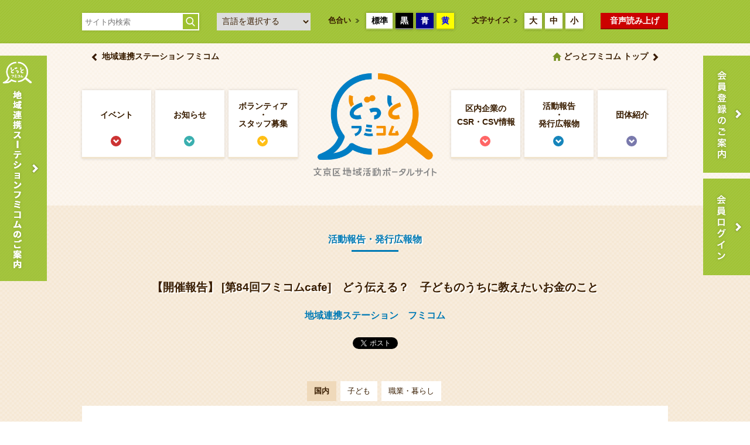

--- FILE ---
content_type: text/html; charset=UTF-8
request_url: https://d-fumi.com/article/detail/1858
body_size: 9145
content:
<!DOCTYPE html>
<html lang="ja">
  <head>
	
<title>【開催報告】 [第84回フミコムcafe]　どう伝える？　子どものうちに教えたいお金のこと｜文京区の地域活動情報サイト「どっとフミコム」</title>

<meta http-equiv="content-type" content="text/html; charset=UTF-8"/>
<meta name="generator" content="concrete5"/>
<link rel="canonical" href="https://d-fumi.com/article">
<script type="text/javascript">
    var CCM_DISPATCHER_FILENAME = "/index.php";
    var CCM_CID = 394;
    var CCM_EDIT_MODE = false;
    var CCM_ARRANGE_MODE = false;
    var CCM_IMAGE_PATH = "/concrete/images";
    var CCM_TOOLS_PATH = "/index.php/tools/required";
    var CCM_APPLICATION_URL = "https://d-fumi.com";
    var CCM_REL = "";
    var CCM_ACTIVE_LOCALE = "ja_JP";
</script>

<link href="/concrete/css/font-awesome.css?ccm_nocache=60f16e41d5c734e834f19648ce19b8f0bbb8fc4a" rel="stylesheet" type="text/css" media="all">
<script type="text/javascript" src="/concrete/js/jquery.js?ccm_nocache=60f16e41d5c734e834f19648ce19b8f0bbb8fc4a"></script>
<!--[if lt IE 9]><script type="text/javascript" src="/concrete/js/ie/html5-shiv.js?ccm_nocache=60f16e41d5c734e834f19648ce19b8f0bbb8fc4a"></script><![endif]-->
<!--[if lt IE 9]><script type="text/javascript" src="/concrete/js/ie/respond.js?ccm_nocache=60f16e41d5c734e834f19648ce19b8f0bbb8fc4a"></script><![endif]-->
    <meta http-equiv="X-UA-Compatible" content="IE=Edge,chrome=1" />
    <!-- Viewport -->
    <meta id="viewport" name="viewport" content="width=device-width, initial-scale=1" />
    <script>
    if (navigator.userAgent.match(/IEMobile\/10\.0/)) {
        var msViewportStyle = document.createElement('style');
        msViewportStyle.appendChild(
        document.createTextNode(
                '@-ms-viewport{width:auto!important}'
                )
            )
        document.querySelector('head').appendChild(msViewportStyle);
    }
    </script>
    <!-- Facebook -->
    <meta property="og:title" content="記事 | 文京区の地域活動情報サイト「どっとフミコム」" />
        <meta property="og:description" content="" />
    <meta property="og:image" content="/application/themes/collabit/img/pict_thumnail.jpg"/>
    <meta property="og:url" content="https://d-fumi.com/"/>
    <meta property="og:type" content="website"/>
    <meta property="og:site_name" content="【開催報告】 [第84回フミコムcafe]　どう伝える？　子どものうちに教えたいお金のこと｜文京区の地域活動情報サイト「どっとフミコム」" />
    <!-- Bootstrap -->
    <link href="/application/themes/collabit/css/bs/bootstrap.css" rel="stylesheet" />
    <link href="/application/themes/collabit/css/bs/bootstrap-theme.css" rel="stylesheet" />
    <!-- CommonCSS -->
        <link href="/application/themes/collabit/css/bunkyo/00_common.css" rel="stylesheet" media="screen,print" />
        <link href="/application/themes/collabit/css/bunkyo/02_page.css" rel="stylesheet" />
    	    <link href="/application/themes/collabit/css/bunkyo/03_member.css" rel="stylesheet" />
	    <link href="/application/themes/collabit/css/switcher/fontsize_standard.css" rel="stylesheet" id="fontsize" />
    <link href="/application/themes/collabit/css/switcher/color_standard.css" rel="stylesheet" id="color" />
	<!-- Font-awesome -->
    <link href="https://maxcdn.bootstrapcdn.com/font-awesome/4.6.3/css/font-awesome.min.css" rel="stylesheet" />

   	    <!-- jQuery (necessary for Bootstrap's JavaScript plugins) -->
    <!--<script src="https://ajax.googleapis.com/ajax/libs/jquery/1.11.0/jquery.min.js"></script>-->
    <!-- Include all compiled plugins (below), or include individual files as needed -->
    <script src="/application/themes/collabit/js/bs/bootstrap.js"></script>
        <!-- jquery.config -->
    <script src="/application/themes/collabit/js/jq/jquery.config.js"></script>
    <!-- jquery.bxslider-->
    <script src="/application/themes/collabit/js/jq/jquery.bxslider.min.js"></script>
    <!-- jquery.insetborder.js -->
    <script src="/application/themes/collabit/js/jq/jquery.insetborder.js"></script>
    <!-- jquery.backstretch.js -->
    <script src="/application/themes/collabit/js/jq/jquery.backstretch.js"></script>
    <!-- jquery.fancybox.js -->
    <script src="/application/themes/collabit/js/jq/jquery.fancybox.pack.js"></script>
    <!-- jquery.colorbox.js -->
    <script src="/application/themes/collabit/js/jq/jquery.colorbox-min.js"></script>
    <!-- jquery.cookie.js -->
    <script src="/application/themes/collabit/js/jq/jquery.cookie.js"></script>
    <!-- switcher.js -->
    <script src="/application/themes/collabit/js/jq/styleswitcher.js"></script>

    <!-- HTML5 Shim and Respond.js IE8 support of HTML5 elements and media queries -->
    <!-- WARNING: Respond.js doesn't work if you view the page via file:// -->
    <!--[if lt IE 9]>
    <script src="/application/themes/collabit/js/ie/css3-mediaqueries.js"></script>
    <script src="/application/themes/collabit/js/ie/html5shiv.js"></script>
    <script src="/application/themes/collabit/js/ie/respond.min.js"></script>
    <![endif]-->
	
<!-- Google Tag Manager -->
<script>(function(w,d,s,l,i){w[l]=w[l]||[];w[l].push({'gtm.start':
new Date().getTime(),event:'gtm.js'});var f=d.getElementsByTagName(s)[0],
j=d.createElement(s),dl=l!='dataLayer'?'&l='+l:'';j.async=true;j.src=
'https://www.googletagmanager.com/gtm.js?id='+i+dl;f.parentNode.insertBefore(j,f);
})(window,document,'script','dataLayer','GTM-KX59VQH');</script>
<!-- End Google Tag Manager -->


<!-- Google カスタム検索 -->
<!--<script>
  (function() {
    var cx = '004319928113351565226:belqz86vzyu';
    var gcse = document.createElement('script');
    gcse.type = 'text/javascript';
    gcse.async = true;
    gcse.src = 'https://cse.google.com/cse.js?cx=' + cx;
    var s = document.getElementsByTagName('script')[0];
    s.parentNode.insertBefore(gcse, s);
  })();
</script>
<gcse:searchbox-only></gcse:searchbox-only>-->

	<link rel="apple-touch-icon" sizes="192x192" href="/touch-icon.png"><!-- タッチアイコンiOS Safari and Chrome -->
	<link rel="shortcut icon" href="/touch-icon.png"><!-- タッチアイコンAndroid標準ブラウザ(一部) -->
	<link rel="shortcut icon" href="/favicon.ico">

  <!-- read speaker -->
  <script src="https://cdn-eas.readspeaker.com/script/13517/webReader/webReader.js?pids=wr&amp;forceAdapter=ioshtml5&amp;disable=translation,lookup" type="text/javascript" id="rs_req_Init"></script>
  
  </head>
  <body>
  
<!-- Google Tag Manager (noscript) -->
<noscript><iframe src="https://www.googletagmanager.com/ns.html?id=GTM-KX59VQH"
height="0" width="0" style="display:none;visibility:hidden"></iframe></noscript>
<!-- End Google Tag Manager (noscript) -->

    <div class="ccm-page ccm-page-id-394">
      <div id="wrapAll">        <!-- ヘッダー -->
        <header>
          <!-- アクセシビリティー -->
          <div id="wrapAccessibilityNavi" class="rs_skip">
            <div id="innerAccessibilityNavi" class="clearfix">
              <div id="blockAccessibilityNavi01" class="boxshadow0515">
<!--                <form action="/search" method="get" class="clearfix">
                <input type="text" name="q" class="inputSiteSearch" placeholder="サイト内検索" />
                <input type="submit" name="sa" value="検索" class="btnSiteSearch" />		  
                </form>-->
<form action="/search" method="get" class="clearfix">
<input type="text" name="q" class="inputSiteSearch" placeholder="サイト内検索" />
<input type="submit" name="sa" value="検索" class="btnSiteSearch" />
<input type="hidden" name="cx" value="004319928113351565226:belqz86vzyu" />
<input type="hidden" name="ie" value="UTF-8" />			  
</form>
				
              </div>
              <div id="blockAccessibilityNavi02">

				<script type="text/javascript">
				function googleTranslateElementInit() {
				  new google.translate.TranslateElement({pageLanguage: 'ja', includedLanguages: 'en,ja,ko,zh-CN,zh-TW', layout: google.translate.TranslateElement.InlineLayout.SIMPLE, autoDisplay: false}, 'google_translate_element');
				}
				</script><script type="text/javascript" src="//translate.google.com/translate_a/element.js?cb=googleTranslateElementInit"></script>

				<script type="text/javascript">
				$(function(){
					$('select#multilingual').on('change', function() {  
					  var url = this.value;  
					  window.open(url, '_blank');
					});
				});
				</script>
				<select id="multilingual">
					<option value="/" selected="selected">言語を選択する</option> 
					<option value="/en">English</option> 
					<option value="/ko">한글</option> 
					<option value="/cn">中文簡体</option> 
					<option value="/tw">中文繁體</option> 
				</select>

              </div>
              <div id="blockAccessibilityNavi03" class="clearfix">
                <span class="labelAccessibilityNavi">色合い</span>
                <ul id="btnAccessibilityNavi03" class="clearfix">
                  <li id="btnAccessibilityNavi0301" class="boxshadow0515"><a href="javascript:void(0);" onclick="switch_color('color_standard'); return false;">標準</a></li>
                  <li id="btnAccessibilityNavi0302" class="boxshadow0515"><a href="javascript:void(0);" onclick="switch_color('color_black'); return false;">黒</a></li>
                  <li id="btnAccessibilityNavi0303" class="boxshadow0515"><a href="javascript:void(0);" onclick="switch_color('color_blue'); return false;">青</a></li>
                  <li id="btnAccessibilityNavi0304" class="boxshadow0515"><a href="javascript:void(0);" onclick="switch_color('color_yellow'); return false;">黄</a></li>
                </ul>
              </div>
              <div id="blockAccessibilityNavi04" class="clearfix">
                <span class="labelAccessibilityNavi">文字サイズ</span>
                <ul id="btnAccessibilityNavi04" class="clearfix">
                  <li id="btnAccessibilityNavi0401" class="boxshadow0515"><a href="javascript:void(0);" onclick="switch_fontsize('fontsize_xlarge'); return false;">大</a></li>
                  <li id="btnAccessibilityNavi0402" class="boxshadow0515"><a href="javascript:void(0);" onclick="switch_fontsize('fontsize_large'); return false;">中</a></li>
                  <li id="btnAccessibilityNavi0403" class="boxshadow0515"><a href="javascript:void(0);" onclick="switch_fontsize('fontsize_standard'); return false;">小</a></li>
                </ul>
              </div>
              <div id="blockAccessibilityNavi05">
                <!-- read speaker -->
                <a href="https://app-eas.readspeaker.com/cgi-bin/rsent?customerid=13517&amp;lang=ja_jp&amp;readid=wrapAll&amp;url=" onclick="readpage(this.href, 'xp1'); return false;" class="rs_href" rel="nofollow" accesskey="L">音声読み上げ</a>
              </div>
            </div>
          </div>
          <!-- グローバルナビ -->
                    <div id="wrapGlobalNavi">
            <div id="innerGlobalNavi">
              <h1 id="ttlSiteName"><a href="/">文京区の地域活動情報サイト「どっとフミコム」</a></h1>
              <div id="btnGlobalNavi">
                <ul id="listGlobalNavi" class="clearfix">
                  <li id="listGlobalNavi01"><a href="/article/lists/event">イベント</a></li>
                  <li id="listGlobalNavi02"><a href="/article/lists/oshirase">お知らせ</a><i class="iconGlobalNavi"></i></li>
                  <li id="listGlobalNavi03"><a href="/article/lists/vol">ボランティア<br />・<br />スタッフ募集</a><i class="iconGlobalNavi"></i></li>
                  <li id="listGlobalNavi04"><a href="/article/lists/kifu">区内企業の<br />CSR・CSV情報</a><i class="iconGlobalNavi"></i></li>
                  <li id="listGlobalNavi05"><a href="/article/lists/activity">活動報告<br />・<br />発行広報物</a><i class="iconGlobalNavi"></i></li>
                  <li id="listGlobalNavi06"><a href="/member/lists">団体紹介</a><i class="iconGlobalNavi"></i></li>
                </ul>
              </div>
			  <div id="btnGoSiteTop"><a href="/">どっとフミコム トップ</a></div>
			  <div id="btnGoFumikomu"><a href="/member/detail/242">地域連携ステーション フミコム</a></div>
            </div>
          </div>
                  </header><section>
  <div id="wrapPageContents">
    <div id="innerPageContents" class="activity"> 
      <!-- タイトルエリア -->
      <div id="blockPageContent_Title"> 
        <!-- カテゴリ --> 
        <span class="lblCate">
		活動報告・発行広報物<i class="decoBar"></i></span> 
        <!-- タイトル -->
        <h1 class="ttlContent">【開催報告】 [第84回フミコムcafe]　どう伝える？　子どものうちに教えたいお金のこと</h1>
        <!-- 会員名 --> 
        <span class="nameMember">
                <a href="/member/detail/242">地域連携ステーション　フミコム</a>
        </span> 
        <!-- SNSボタン -->
        <div class="blockSnsButton rs_preserve">
          <div class="boxSnsButton">
            <div class="fb-share-button" data-href="http%3A%2F%2Fd-fumi.com%2Farticle%2Fdetail%2F1858" data-layout="button_count" data-size="small" data-mobile-iframe="true"><a class="fb-xfbml-parse-ignore" target="_blank" href="https://www.facebook.com/sharer/sharer.php?u=http%3A%2F%2Fd-fumi.com%2Farticle%2Fdetail%2F1858&amp;src=sdkpreparse">シェア</a></div>
          </div>
          <div class="boxSnsButton">
            <a href="https://twitter.com/share" class="twitter-share-button" data-via="">Tweet</a> <script>!function(d,s,id){var js,fjs=d.getElementsByTagName(s)[0],p=/^http:/.test(d.location)?'http':'https';if(!d.getElementById(id)){js=d.createElement(s);js.id=id;js.src=p+'://platform.twitter.com/widgets.js';fjs.parentNode.insertBefore(js,fjs);}}(document, 'script', 'twitter-wjs');</script>
          </div>
          <div class="boxSnsButton">
            <div class="g-plusone" data-size="medium"></div>
          </div>
        </div>
        
        <!-- 諸情報 -->
        <div class="blockMetaInformation">
          <ul class="lblMetaInformation">
            <li class="area">国内</li>
                                    <li class="cate">子ども</li>
                        <li class="cate">職業・暮らし</li>
                      </ul>
        </div>
      </div>

      <!-- 本文エリア -->
      <div id="blockPageContent_Page">
        <div id="innerPageContent_Page" class="clearfix">
          <div class="blockPhotoGallery">
            <!-- 上段 -->
            <div class="boxPhotoBig">
                            <div class="boxPhotoBig_img"><img src="/application/files/4016/8359/8223/1.jpeg" alt="集合写真"></div>
                            <div class="boxPhotoBig_text">日時：2023年4月26日 (水) 19:00～20:30<br />
会場：文京区民センター地下１階 フミコム（文京本郷4-15-14）<br />
ゲスト：平井　梨沙さん（株式会社ファミスク代表/文京区在住）<br />
参加者：12名<br />
<br />
今月のフミコムcafeでは、ゲストの平井梨沙さんに『どう伝える？子どものうちに教えたいお金のこと』をテーマにお話しいただきました。</div>
            </div>
            <!-- 下段 -->
            <div class="boxPhoto">
<div class="boxPhoto_text">まず初めに自己紹介タイムです。テーブルごとの自己紹介では、「普段なかなかお金について話す機会がないが、この講座をきっかけに孫と話してみたい。」「小学生の子どもがいるので、お金について伝えるヒントが知りたい。」など、この講座の参加のきっかけなども話しました。</div>
<div class="boxPhoto_img"><img src="/application/files/4116/8359/8394/2.jpeg" alt="2.jpeg"></div>
<div class="boxPhoto_text">平井さんからは、まず証券会社や生命保険会社で勤務されたのち、独立された経緯や、子どもの金融教育が必要だと思ったきっかけについてお話がありました。ご自身の経験から、子育てをしながらもママたちのスキルを仕事にしたい、子どもへの金融教育は非常に重要である、という熱い想いで、株式会社ファミスクを立ち上げたそうです。<br />
ファミスクでの活動の中で、フミコムとの出会いがあり、大きなターニングポイントになったとのこと。出会いの大切さも話してくださいました。<br />
<br />
後半は、ファミスクが企画した、文京区での金融教育のイベントについて説明がありました。<br />
1月のイベントでは、小学生を対象にお金のクイズ大会を開催。金融教育を、クイズという参加しやすい切り口からスタートし、正解したポイントをお年玉に見立てるというゲーム性を取り入れたそうです。<br />
３月のイベントでは、小学生を対象にしたコンテストを開催。商品開発を疑似体験することで、商品ができるまでの過程や、どのようにものの値段が決まっていくのかを考えるきっかけづくりをしとそうです。<br />
また、このイベントで開発されたコロッケの商品化がスーパーで検討されていると、嬉しそうに話してくださいました。</div>
<div class="boxPhoto_img"><img src="/application/files/9916/8359/8440/3.jpeg" alt="3.jpeg"></div>
<div class="boxPhoto_img"><img src="/application/files/2016/8359/8445/4.jpeg" alt="4.jpeg"></div>
<div class="boxPhoto_text">そして、ファミスクの活動に参加している学生お二人からも、活動のきっかけや感想など、お話しいただきました。<br />
小学生に出題するクイズを５０問作ったこと、イベントのチラシやパワーポイント作製など、楽しい苦労話も伺えました。</div>
<div class="boxPhoto_img"><img src="/application/files/7716/8359/8515/5.jpeg" alt="5.jpeg"></div>
<div class="boxPhoto_img"><img src="/application/files/3116/8359/8587/6.jpeg" alt="6.jpeg"></div>
<div class="boxPhoto_text">その後、またテーブルごとに参加者同士で話し合い、感想を共有したり、ゲストへの質問も紙に書いてもらいました。みなさん積極的に参加してくださり、活発な話し合いの中で、ゲストへの質問もたくさん出ました。</div>
<div class="boxPhoto_img"><img src="/application/files/2916/8359/8617/7.jpeg" alt="7.jpeg"></div>
<div class="boxPhoto_text">ゲストと参加者のトークの時間には、先ほど出された質問に平井さんにひとつひとつ答えていただきました。<br />
お小遣いのこと、自分のためだけではない３つの貯金箱のことなど、具体的な例も交えながら、金融教育の大切さを深めていきました。<br />
最後に、子どものうちからお金について学ぶことで、不安を安心にそして自信に変え、社会で生き抜く力を培ってほしいと締めくくってくださいました。<br />
<br />
これからも素敵な一歩につながるように、フミコムはみなさんのチャレンジを応援します！<br />
<br />
●株式会社ファミスク<br />
　<a href="https://www.famisuku.com" target="_blank">https://www.famisuku.com</a><br />
<br />
その他、フミコムではさまざまな講座を開催予定です。フミコムHPやフミコムFacebook等でお知らせしておりますので、ぜひご覧ください。<br />
＊フミコムホームページ：<a href="https://fumicom.tokyo/" target="_blank">https://fumicom.tokyo/</a><br />
＊フミコムFacebookページ：<a href="https://www.facebook.com/bunkyofumikomu/" target="_blank">https://www.facebook.com/bunkyofumikomu/</a><br />
</div>
</div>            <!-- 添付ファイル -->
                      
                      </div>
        </div>
        
        <!-- 地図エリア -->
              </div>

      <!-- 関連リンクエリア -->
      <div id="blockPageContent_Link">
        <ul id="linkRelatedInfo" class="clearfix">
          <li class="btnRelatedInfo01"><a href="/member/detail/242">主催団体の紹介ページ</a><i class="iconArrowStanderd01 white"></i></li>
          <li class="btnRelatedInfo02"><a href="/article/lists/activity">活動報告・発行広報物 一覧</a><i class="iconArrowStanderd01 white"></i></li>
        </ul>
      </div>
      
    </div>
  </div>
</section>

<!-- パン屑リスト ------------------------------------- -->
<section>
  <div id="wrapBreadcrumb">
    <div id="innerBreadcrumb">
      <ul id="naviBreadcrumb" class="clearfix">
        <li><a href="/">ホーム</a></li>
        <li><a href="/article/lists/activity">活動報告・発行広報物</a></li>
        <li>【開催報告】 [第84回フミコムcafe]　どう伝える？　子どものうちに教えたいお金のこと</li>
      </ul>
    </div>
  </div>
</section>            <!-- お役立ち情報 ------------------------------------- -->
      <section>
        <div id="wrapUsefulInformation">
          <div id="innerUsefulInformation">
            

    <h2 class="ttlUsefulInformation">お役立ち情報<span class="decoBar"></span></h2>
<ul id="btnUsefulInformation">
	<!--<li><a href="#">会議室予約</a><i class="iconArrowStanderd01 white"></i></li>-->
	<li><a href="/rooms">区内の貸し会議室・<br>機材の貸し情報</a><i class="iconArrowStanderd01 white"></i></li>
	<li><a href="/groups">区内の主な<br>地域公益活動団体</a><i class="iconArrowStanderd01 white"></i></li>
	<li><a href="/link">リンク集</a><i class="iconArrowStanderd01 white"></i></li>
</ul>
          </div>
        </div>
      </section>
            <!-- フッター ------------------------------------- -->
      <footer>
        <!-- ロゴ・リンク等 -->
        <div id="wrapFooter">
          <div id="innerFooter">
            <h2 id="ttlFooter">文京区の地域活動情報サイト「どっとフミコム」</h2>
            <p id="commentSNS">このサイトをSNSでシェアする</p>
            <ul id="wrapSnsButton" class="clearfix">
              <li id="sns01"><a href="https://www.facebook.com/share.php?u=https%3A%2F%2Fd-fumi.com/">Facebook</a></li>
              <li id="sns02"><a href="https://twitter.com/intent/tweet?url=https%3A%2F%2Fd-fumi.com/&text=&original_referer=https%3A%2F%2Fd-fumi.com/">Twitter</a></li>
              <!--
              <li id="sns03"><a href="https://plus.google.com/share?url=https%3A%2F%2Fd-fumi.com/">Google Plus</a></li>
              <li id="sns04"><a href="http://line.me/R/msg/text/?%E6%96%87%E4%BA%AC%E5%8C%BA%E3%81%AE%E5%9C%B0%E5%9F%9F%E6%B4%BB%E5%8B%95%E6%83%85%E5%A0%B1%E3%82%B5%E3%82%A4%E3%83%88%E3%80%8C%E3%81%A9%E3%81%A3%E3%81%A8%E3%83%95%E3%83%9F%E3%82%B3%E3%83%A0%E3%80%8D%0D%0Ahttps%3A%2F%2Fd-fumi.com/">@Line</a></li>
              -->
            </ul>
            <ul id="linkFooter01" class="clearfix">
              <li><a href="/article/lists/event">イベント</a></li>
              <li><a href="/article/lists/oshirase">お知らせ</a></li>
              <li><a href="/article/lists/vol">ボランティア・スタッフ募集</a></li>
              <li><a href="/article/lists/kifu">区内企業のCSR・CSV情報</a></li>
              <li><a href="/article/lists/activity">活動報告・発行広報物</a></li>
              <li><a href="/member/lists">団体紹介</a></li>	
            </ul>
            <ul id="linkFooter02" class="clearfix">
              <li><a href="/contact">お問い合わせ</a></li>
              <li><a href="/termsofservice">利用規約</a></li>
              <li><a href="/pp">個人情報に関する方針</a></li>
              <li><a href="/guideline">当サイトご利用にあたって</a></li>
            </ul>
          </div>
		</div>
		<!-- コピーライト -->
		<div id="wrapCopyright"> 
		  <div id="innerCopyright">
		  	<p><strong>運営主体 / <a href="http://www.bunsyakyo.or.jp/" target="_blank">文京区社会福祉協議会</a></strong></p>
		    <small>All Rights Reserved, Copyright&copy;2016, Bunkyo Council of Social Welfare.</small>
		  </div>
		</div>
      </footer>
      <!-- ページトップへ -->
      <div id="btnPagetop"><a href="#wrapAll">ページトップへ</a></div>
      <!-- 固定ナビゲーション -->
      <div id="naviRightside">
        <ul id="btnRightside">
          <li id="btnRightside01"><a href="/registration">会員登録のご案内</a></li>
          <li id="btnRightside02"><a href="/member/login">会員ログイン</a></li>
        </ul>
      </div>
      <!-- 固定ナビゲーション -->
      <div id="naviLeftside">
        <ul id="btnLeftside">
          <li id="btnLeftside01"><a href="/member/detail/242">地域連携ステーション フミコムのご案内</a></li>
        </ul>
      </div>
      </div>
    </div>
    <script type="text/javascript" src="/concrete/js/picturefill.js?ccm_nocache=60f16e41d5c734e834f19648ce19b8f0bbb8fc4a"></script>

<div id="fb-root"></div>
<!-- readspeaker player-->
<div id="xp1" class="rs_preserve rs_skip rs_splitbutton rs_addtools rs_exp"></div>

	<script>(function(d, s, id) {
      var js, fjs = d.getElementsByTagName(s)[0];
      if (d.getElementById(id)) return;
      js = d.createElement(s); js.id = id;
      js.src = "//connect.facebook.net/ja_JP/sdk.js#xfbml=1&version=v2.8&appId=175108509262600";
      fjs.parentNode.insertBefore(js, fjs);
    }(document, 'script', 'facebook-jssdk'));</script>

    <!-- head 内か、body 終了タグの直前に次のタグを貼り付けてください。 -->
    <script src="https://apis.google.com/js/platform.js" async defer>
      {lang: 'ja'}
    </script>

  </body>
</html>

--- FILE ---
content_type: text/html; charset=utf-8
request_url: https://accounts.google.com/o/oauth2/postmessageRelay?parent=https%3A%2F%2Fd-fumi.com&jsh=m%3B%2F_%2Fscs%2Fabc-static%2F_%2Fjs%2Fk%3Dgapi.lb.en.2kN9-TZiXrM.O%2Fd%3D1%2Frs%3DAHpOoo_B4hu0FeWRuWHfxnZ3V0WubwN7Qw%2Fm%3D__features__
body_size: 166
content:
<!DOCTYPE html><html><head><title></title><meta http-equiv="content-type" content="text/html; charset=utf-8"><meta http-equiv="X-UA-Compatible" content="IE=edge"><meta name="viewport" content="width=device-width, initial-scale=1, minimum-scale=1, maximum-scale=1, user-scalable=0"><script src='https://ssl.gstatic.com/accounts/o/2580342461-postmessagerelay.js' nonce="QJMwKR8ODFCL2xWzLFfIug"></script></head><body><script type="text/javascript" src="https://apis.google.com/js/rpc:shindig_random.js?onload=init" nonce="QJMwKR8ODFCL2xWzLFfIug"></script></body></html>

--- FILE ---
content_type: application/javascript
request_url: https://d-fumi.com/application/themes/collabit/js/jq/jquery.config.js
body_size: 1265
content:
var switch_color;
var switch_fontsize;


$(function(){
	"use strict";

	/*
	 * スクロールトップ
	 */

	var topBtn = $('div#btnPagetop');	
	topBtn.hide();

	// スクロールが100に達したらボタン表示
	$(window).scroll(function () {
		if ($(this).scrollTop() > 200) {
			topBtn.fadeIn(1000);
		} else {
			topBtn.fadeOut(1000);
		}
	});

	// スクロールしてトップ
	topBtn.click(function () {
		$('body,html').animate({
			scrollTop: 0
		}, 500);
		return false;
	});
	
	
	
	/*
	 * bxslider
	 */

	$('#blockMainVisual').bxSlider({
		mode: 'fade',
		auto: true,
		pause: 7000,
		controls: false
	});



	/*
	 * insetborder
	 */

	// $('div#innerImportantInformation ul a').borderEffect({borderColor : '#9EC12F', borderWidth: 1});
	// 一覧
	$('div.boxNewArrival.event a').borderEffect({borderColor : '#D24A4A', borderWidth: 1});
	$('div.boxNewArrival.oshirase a').borderEffect({borderColor : '#3AAFAF', borderWidth: 1});
	$('div.boxNewArrival.vol a').borderEffect({borderColor : '#F0AE00', borderWidth: 1});
	$('div.boxNewArrival.kifu a').borderEffect({borderColor : '#FF6666', borderWidth: 1});
	$('div.boxNewArrival.activity a').borderEffect({borderColor : '#007AB5', borderWidth: 1});
	$('div.boxNewArrival.member a').borderEffect({borderColor : '#666699', borderWidth: 1});
	$('div.boxNewArrival.community a').borderEffect({borderColor : '#9EC12F', borderWidth: 1});
	// トップページ
	$('div.boxOurInformation a').borderEffect({borderColor : '#9EC12F', borderWidth: 1});
	$('div#bannerSummerSpecial a').borderEffect({borderColor : '#FFCC00', borderWidth: 5});


	
	/*
	 * fancybox
	 */
	$(".viewYoutube").fancybox({
		maxWidth	: 643,
		maxHeight	: 371,
		fitToView	: false,
		width		: '70%',
		height		: '70%',
		autoSize	: false,
		closeClick	: false,
		openEffect	: 'none',
		closeEffect	: 'none'
	});



	/*
	 * colorbox
	 */

	$("a#btnMainMenu").colorbox({
		transition:"none",
		speed:200,
		inline:true,
		width:"100%",
		height:"100%"
	});



	/*
	 * スムーズスクロール
	 */

	// ページ内リンク
	$('div.blockDomesticLink a').click(function(){
		var speed = 750;
		var href= $(this).attr("href");
		var target = $(href === "#" || href === "" ? 'html' : href);
		var position = target.offset().top - 50;
		$("html, body").animate({scrollTop:position}, speed, "swing");
		return false;
	});



	/*
	 * ドロップダウン
	 */
	 
	var w = $(window).width();
	var x = 1024;
	if(x <= w) {
		$("div#mainNavi li").hover(function() {
			$(this).children('div').fadeIn(200);
		}, function() {
			$(this).children('div').hide();
		});
	}



	/*
	 * フォントサイズ、カラー
	 */
	 
	$("#fontsize").attr({href:$.cookie('fontsize')});
	$("#color").attr({href:$.cookie('color')});
	
	switch_fontsize = function switch_color(name) {
		var cssurl= '/application/themes/collabit/css/switcher/'+name+'.css';
		$('#fontsize').attr({href:cssurl});
		$.cookie('fontsize', cssurl, {expires:30});
	};
	
	switch_color = function switch_color(name) {
		var cssurl= '/application/themes/collabit/css/switcher/'+name+'.css';
		$('#color').attr({href:cssurl});
		$.cookie('color', cssurl, {expires:30});
	};


});

--- FILE ---
content_type: text/plain
request_url: https://www.google-analytics.com/j/collect?v=1&_v=j102&a=54895236&t=pageview&_s=1&dl=https%3A%2F%2Fd-fumi.com%2Farticle%2Fdetail%2F1858&ul=en-us%40posix&dt=%E3%80%90%E9%96%8B%E5%82%AC%E5%A0%B1%E5%91%8A%E3%80%91%20%5B%E7%AC%AC84%E5%9B%9E%E3%83%95%E3%83%9F%E3%82%B3%E3%83%A0cafe%5D%E3%80%80%E3%81%A9%E3%81%86%E4%BC%9D%E3%81%88%E3%82%8B%EF%BC%9F%E3%80%80%E5%AD%90%E3%81%A9%E3%82%82%E3%81%AE%E3%81%86%E3%81%A1%E3%81%AB%E6%95%99%E3%81%88%E3%81%9F%E3%81%84%E3%81%8A%E9%87%91%E3%81%AE%E3%81%93%E3%81%A8%EF%BD%9C%E6%96%87%E4%BA%AC%E5%8C%BA%E3%81%AE%E5%9C%B0%E5%9F%9F%E6%B4%BB%E5%8B%95%E6%83%85%E5%A0%B1%E3%82%B5%E3%82%A4%E3%83%88%E3%80%8C%E3%81%A9%E3%81%A3%E3%81%A8%E3%83%95%E3%83%9F%E3%82%B3%E3%83%A0%E3%80%8D&sr=1280x720&vp=1280x720&_u=YEBAAAABAAAAAC~&jid=1871207288&gjid=1935025214&cid=435535959.1769054348&tid=UA-87741823-1&_gid=1484840267.1769054348&_r=1&_slc=1&gtm=45He61k2h1n81KX59VQHv76036219za200zd76036219&gcd=13l3l3l3l1l1&dma=0&tag_exp=103116026~103200004~104527907~104528500~104684208~104684211~105391252~115616985~115938465~115938468~116185181~116185182~117041588&z=992128124
body_size: -449
content:
2,cG-HDN440QDEH